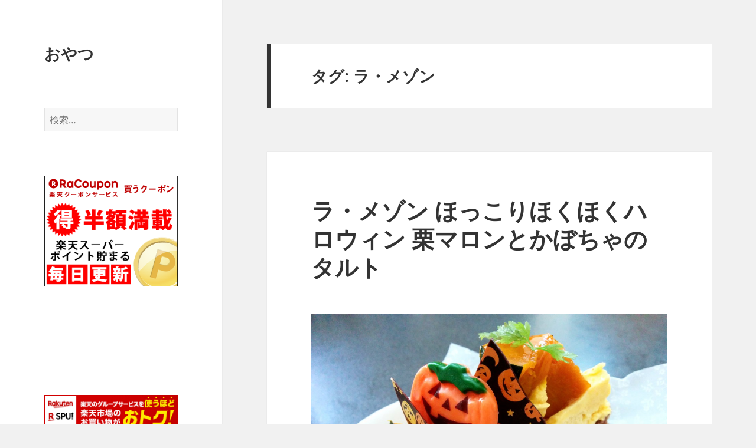

--- FILE ---
content_type: text/html; charset=UTF-8
request_url: https://teatime.improve-future.com/tag/%E3%83%A9%E3%83%BB%E3%83%A1%E3%82%BE%E3%83%B3/
body_size: 53175
content:
<!DOCTYPE html>
<html dir="ltr" lang="ja" prefix="og: https://ogp.me/ns#" class="no-js">
<head>
	<meta charset="UTF-8">
	<meta name="viewport" content="width=device-width, initial-scale=1.0">
	<link rel="profile" href="https://gmpg.org/xfn/11">
	<link rel="pingback" href="https://teatime.improve-future.com/xmlrpc.php">
	<script>
(function(html){html.className = html.className.replace(/\bno-js\b/,'js')})(document.documentElement);
//# sourceURL=twentyfifteen_javascript_detection
</script>
<title>ラ・メゾン | おやつ</title>

		<!-- All in One SEO 4.9.3 - aioseo.com -->
	<meta name="robots" content="max-image-preview:large" />
	<link rel="canonical" href="https://teatime.improve-future.com/tag/%e3%83%a9%e3%83%bb%e3%83%a1%e3%82%be%e3%83%b3/" />
	<meta name="generator" content="All in One SEO (AIOSEO) 4.9.3" />
		<script type="application/ld+json" class="aioseo-schema">
			{"@context":"https:\/\/schema.org","@graph":[{"@type":"BreadcrumbList","@id":"https:\/\/teatime.improve-future.com\/tag\/%E3%83%A9%E3%83%BB%E3%83%A1%E3%82%BE%E3%83%B3\/#breadcrumblist","itemListElement":[{"@type":"ListItem","@id":"https:\/\/teatime.improve-future.com#listItem","position":1,"name":"Home","item":"https:\/\/teatime.improve-future.com","nextItem":{"@type":"ListItem","@id":"https:\/\/teatime.improve-future.com\/tag\/%e3%83%a9%e3%83%bb%e3%83%a1%e3%82%be%e3%83%b3\/#listItem","name":"\u30e9\u30fb\u30e1\u30be\u30f3"}},{"@type":"ListItem","@id":"https:\/\/teatime.improve-future.com\/tag\/%e3%83%a9%e3%83%bb%e3%83%a1%e3%82%be%e3%83%b3\/#listItem","position":2,"name":"\u30e9\u30fb\u30e1\u30be\u30f3","previousItem":{"@type":"ListItem","@id":"https:\/\/teatime.improve-future.com#listItem","name":"Home"}}]},{"@type":"CollectionPage","@id":"https:\/\/teatime.improve-future.com\/tag\/%E3%83%A9%E3%83%BB%E3%83%A1%E3%82%BE%E3%83%B3\/#collectionpage","url":"https:\/\/teatime.improve-future.com\/tag\/%E3%83%A9%E3%83%BB%E3%83%A1%E3%82%BE%E3%83%B3\/","name":"\u30e9\u30fb\u30e1\u30be\u30f3 | \u304a\u3084\u3064","inLanguage":"ja","isPartOf":{"@id":"https:\/\/teatime.improve-future.com\/#website"},"breadcrumb":{"@id":"https:\/\/teatime.improve-future.com\/tag\/%E3%83%A9%E3%83%BB%E3%83%A1%E3%82%BE%E3%83%B3\/#breadcrumblist"}},{"@type":"Organization","@id":"https:\/\/teatime.improve-future.com\/#organization","name":"\u304a\u3084\u3064","url":"https:\/\/teatime.improve-future.com\/","sameAs":["https:\/\/x.com\/escamilloiii"]},{"@type":"WebSite","@id":"https:\/\/teatime.improve-future.com\/#website","url":"https:\/\/teatime.improve-future.com\/","name":"\u304a\u3084\u3064","inLanguage":"ja","publisher":{"@id":"https:\/\/teatime.improve-future.com\/#organization"}}]}
		</script>
		<!-- All in One SEO -->

<link rel="alternate" type="application/rss+xml" title="おやつ &raquo; フィード" href="https://teatime.improve-future.com/feed/" />
<link rel="alternate" type="application/rss+xml" title="おやつ &raquo; コメントフィード" href="https://teatime.improve-future.com/comments/feed/" />
<link rel="alternate" type="application/rss+xml" title="おやつ &raquo; ラ・メゾン タグのフィード" href="https://teatime.improve-future.com/tag/%e3%83%a9%e3%83%bb%e3%83%a1%e3%82%be%e3%83%b3/feed/" />
<style id='wp-img-auto-sizes-contain-inline-css'>
img:is([sizes=auto i],[sizes^="auto," i]){contain-intrinsic-size:3000px 1500px}
/*# sourceURL=wp-img-auto-sizes-contain-inline-css */
</style>
<style id='wp-emoji-styles-inline-css'>

	img.wp-smiley, img.emoji {
		display: inline !important;
		border: none !important;
		box-shadow: none !important;
		height: 1em !important;
		width: 1em !important;
		margin: 0 0.07em !important;
		vertical-align: -0.1em !important;
		background: none !important;
		padding: 0 !important;
	}
/*# sourceURL=wp-emoji-styles-inline-css */
</style>
<style id='wp-block-library-inline-css'>
:root{--wp-block-synced-color:#7a00df;--wp-block-synced-color--rgb:122,0,223;--wp-bound-block-color:var(--wp-block-synced-color);--wp-editor-canvas-background:#ddd;--wp-admin-theme-color:#007cba;--wp-admin-theme-color--rgb:0,124,186;--wp-admin-theme-color-darker-10:#006ba1;--wp-admin-theme-color-darker-10--rgb:0,107,160.5;--wp-admin-theme-color-darker-20:#005a87;--wp-admin-theme-color-darker-20--rgb:0,90,135;--wp-admin-border-width-focus:2px}@media (min-resolution:192dpi){:root{--wp-admin-border-width-focus:1.5px}}.wp-element-button{cursor:pointer}:root .has-very-light-gray-background-color{background-color:#eee}:root .has-very-dark-gray-background-color{background-color:#313131}:root .has-very-light-gray-color{color:#eee}:root .has-very-dark-gray-color{color:#313131}:root .has-vivid-green-cyan-to-vivid-cyan-blue-gradient-background{background:linear-gradient(135deg,#00d084,#0693e3)}:root .has-purple-crush-gradient-background{background:linear-gradient(135deg,#34e2e4,#4721fb 50%,#ab1dfe)}:root .has-hazy-dawn-gradient-background{background:linear-gradient(135deg,#faaca8,#dad0ec)}:root .has-subdued-olive-gradient-background{background:linear-gradient(135deg,#fafae1,#67a671)}:root .has-atomic-cream-gradient-background{background:linear-gradient(135deg,#fdd79a,#004a59)}:root .has-nightshade-gradient-background{background:linear-gradient(135deg,#330968,#31cdcf)}:root .has-midnight-gradient-background{background:linear-gradient(135deg,#020381,#2874fc)}:root{--wp--preset--font-size--normal:16px;--wp--preset--font-size--huge:42px}.has-regular-font-size{font-size:1em}.has-larger-font-size{font-size:2.625em}.has-normal-font-size{font-size:var(--wp--preset--font-size--normal)}.has-huge-font-size{font-size:var(--wp--preset--font-size--huge)}.has-text-align-center{text-align:center}.has-text-align-left{text-align:left}.has-text-align-right{text-align:right}.has-fit-text{white-space:nowrap!important}#end-resizable-editor-section{display:none}.aligncenter{clear:both}.items-justified-left{justify-content:flex-start}.items-justified-center{justify-content:center}.items-justified-right{justify-content:flex-end}.items-justified-space-between{justify-content:space-between}.screen-reader-text{border:0;clip-path:inset(50%);height:1px;margin:-1px;overflow:hidden;padding:0;position:absolute;width:1px;word-wrap:normal!important}.screen-reader-text:focus{background-color:#ddd;clip-path:none;color:#444;display:block;font-size:1em;height:auto;left:5px;line-height:normal;padding:15px 23px 14px;text-decoration:none;top:5px;width:auto;z-index:100000}html :where(.has-border-color){border-style:solid}html :where([style*=border-top-color]){border-top-style:solid}html :where([style*=border-right-color]){border-right-style:solid}html :where([style*=border-bottom-color]){border-bottom-style:solid}html :where([style*=border-left-color]){border-left-style:solid}html :where([style*=border-width]){border-style:solid}html :where([style*=border-top-width]){border-top-style:solid}html :where([style*=border-right-width]){border-right-style:solid}html :where([style*=border-bottom-width]){border-bottom-style:solid}html :where([style*=border-left-width]){border-left-style:solid}html :where(img[class*=wp-image-]){height:auto;max-width:100%}:where(figure){margin:0 0 1em}html :where(.is-position-sticky){--wp-admin--admin-bar--position-offset:var(--wp-admin--admin-bar--height,0px)}@media screen and (max-width:600px){html :where(.is-position-sticky){--wp-admin--admin-bar--position-offset:0px}}

/*# sourceURL=wp-block-library-inline-css */
</style><style id='global-styles-inline-css'>
:root{--wp--preset--aspect-ratio--square: 1;--wp--preset--aspect-ratio--4-3: 4/3;--wp--preset--aspect-ratio--3-4: 3/4;--wp--preset--aspect-ratio--3-2: 3/2;--wp--preset--aspect-ratio--2-3: 2/3;--wp--preset--aspect-ratio--16-9: 16/9;--wp--preset--aspect-ratio--9-16: 9/16;--wp--preset--color--black: #000000;--wp--preset--color--cyan-bluish-gray: #abb8c3;--wp--preset--color--white: #fff;--wp--preset--color--pale-pink: #f78da7;--wp--preset--color--vivid-red: #cf2e2e;--wp--preset--color--luminous-vivid-orange: #ff6900;--wp--preset--color--luminous-vivid-amber: #fcb900;--wp--preset--color--light-green-cyan: #7bdcb5;--wp--preset--color--vivid-green-cyan: #00d084;--wp--preset--color--pale-cyan-blue: #8ed1fc;--wp--preset--color--vivid-cyan-blue: #0693e3;--wp--preset--color--vivid-purple: #9b51e0;--wp--preset--color--dark-gray: #111;--wp--preset--color--light-gray: #f1f1f1;--wp--preset--color--yellow: #f4ca16;--wp--preset--color--dark-brown: #352712;--wp--preset--color--medium-pink: #e53b51;--wp--preset--color--light-pink: #ffe5d1;--wp--preset--color--dark-purple: #2e2256;--wp--preset--color--purple: #674970;--wp--preset--color--blue-gray: #22313f;--wp--preset--color--bright-blue: #55c3dc;--wp--preset--color--light-blue: #e9f2f9;--wp--preset--gradient--vivid-cyan-blue-to-vivid-purple: linear-gradient(135deg,rgb(6,147,227) 0%,rgb(155,81,224) 100%);--wp--preset--gradient--light-green-cyan-to-vivid-green-cyan: linear-gradient(135deg,rgb(122,220,180) 0%,rgb(0,208,130) 100%);--wp--preset--gradient--luminous-vivid-amber-to-luminous-vivid-orange: linear-gradient(135deg,rgb(252,185,0) 0%,rgb(255,105,0) 100%);--wp--preset--gradient--luminous-vivid-orange-to-vivid-red: linear-gradient(135deg,rgb(255,105,0) 0%,rgb(207,46,46) 100%);--wp--preset--gradient--very-light-gray-to-cyan-bluish-gray: linear-gradient(135deg,rgb(238,238,238) 0%,rgb(169,184,195) 100%);--wp--preset--gradient--cool-to-warm-spectrum: linear-gradient(135deg,rgb(74,234,220) 0%,rgb(151,120,209) 20%,rgb(207,42,186) 40%,rgb(238,44,130) 60%,rgb(251,105,98) 80%,rgb(254,248,76) 100%);--wp--preset--gradient--blush-light-purple: linear-gradient(135deg,rgb(255,206,236) 0%,rgb(152,150,240) 100%);--wp--preset--gradient--blush-bordeaux: linear-gradient(135deg,rgb(254,205,165) 0%,rgb(254,45,45) 50%,rgb(107,0,62) 100%);--wp--preset--gradient--luminous-dusk: linear-gradient(135deg,rgb(255,203,112) 0%,rgb(199,81,192) 50%,rgb(65,88,208) 100%);--wp--preset--gradient--pale-ocean: linear-gradient(135deg,rgb(255,245,203) 0%,rgb(182,227,212) 50%,rgb(51,167,181) 100%);--wp--preset--gradient--electric-grass: linear-gradient(135deg,rgb(202,248,128) 0%,rgb(113,206,126) 100%);--wp--preset--gradient--midnight: linear-gradient(135deg,rgb(2,3,129) 0%,rgb(40,116,252) 100%);--wp--preset--gradient--dark-gray-gradient-gradient: linear-gradient(90deg, rgba(17,17,17,1) 0%, rgba(42,42,42,1) 100%);--wp--preset--gradient--light-gray-gradient: linear-gradient(90deg, rgba(241,241,241,1) 0%, rgba(215,215,215,1) 100%);--wp--preset--gradient--white-gradient: linear-gradient(90deg, rgba(255,255,255,1) 0%, rgba(230,230,230,1) 100%);--wp--preset--gradient--yellow-gradient: linear-gradient(90deg, rgba(244,202,22,1) 0%, rgba(205,168,10,1) 100%);--wp--preset--gradient--dark-brown-gradient: linear-gradient(90deg, rgba(53,39,18,1) 0%, rgba(91,67,31,1) 100%);--wp--preset--gradient--medium-pink-gradient: linear-gradient(90deg, rgba(229,59,81,1) 0%, rgba(209,28,51,1) 100%);--wp--preset--gradient--light-pink-gradient: linear-gradient(90deg, rgba(255,229,209,1) 0%, rgba(255,200,158,1) 100%);--wp--preset--gradient--dark-purple-gradient: linear-gradient(90deg, rgba(46,34,86,1) 0%, rgba(66,48,123,1) 100%);--wp--preset--gradient--purple-gradient: linear-gradient(90deg, rgba(103,73,112,1) 0%, rgba(131,93,143,1) 100%);--wp--preset--gradient--blue-gray-gradient: linear-gradient(90deg, rgba(34,49,63,1) 0%, rgba(52,75,96,1) 100%);--wp--preset--gradient--bright-blue-gradient: linear-gradient(90deg, rgba(85,195,220,1) 0%, rgba(43,180,211,1) 100%);--wp--preset--gradient--light-blue-gradient: linear-gradient(90deg, rgba(233,242,249,1) 0%, rgba(193,218,238,1) 100%);--wp--preset--font-size--small: 13px;--wp--preset--font-size--medium: 20px;--wp--preset--font-size--large: 36px;--wp--preset--font-size--x-large: 42px;--wp--preset--spacing--20: 0.44rem;--wp--preset--spacing--30: 0.67rem;--wp--preset--spacing--40: 1rem;--wp--preset--spacing--50: 1.5rem;--wp--preset--spacing--60: 2.25rem;--wp--preset--spacing--70: 3.38rem;--wp--preset--spacing--80: 5.06rem;--wp--preset--shadow--natural: 6px 6px 9px rgba(0, 0, 0, 0.2);--wp--preset--shadow--deep: 12px 12px 50px rgba(0, 0, 0, 0.4);--wp--preset--shadow--sharp: 6px 6px 0px rgba(0, 0, 0, 0.2);--wp--preset--shadow--outlined: 6px 6px 0px -3px rgb(255, 255, 255), 6px 6px rgb(0, 0, 0);--wp--preset--shadow--crisp: 6px 6px 0px rgb(0, 0, 0);}:where(.is-layout-flex){gap: 0.5em;}:where(.is-layout-grid){gap: 0.5em;}body .is-layout-flex{display: flex;}.is-layout-flex{flex-wrap: wrap;align-items: center;}.is-layout-flex > :is(*, div){margin: 0;}body .is-layout-grid{display: grid;}.is-layout-grid > :is(*, div){margin: 0;}:where(.wp-block-columns.is-layout-flex){gap: 2em;}:where(.wp-block-columns.is-layout-grid){gap: 2em;}:where(.wp-block-post-template.is-layout-flex){gap: 1.25em;}:where(.wp-block-post-template.is-layout-grid){gap: 1.25em;}.has-black-color{color: var(--wp--preset--color--black) !important;}.has-cyan-bluish-gray-color{color: var(--wp--preset--color--cyan-bluish-gray) !important;}.has-white-color{color: var(--wp--preset--color--white) !important;}.has-pale-pink-color{color: var(--wp--preset--color--pale-pink) !important;}.has-vivid-red-color{color: var(--wp--preset--color--vivid-red) !important;}.has-luminous-vivid-orange-color{color: var(--wp--preset--color--luminous-vivid-orange) !important;}.has-luminous-vivid-amber-color{color: var(--wp--preset--color--luminous-vivid-amber) !important;}.has-light-green-cyan-color{color: var(--wp--preset--color--light-green-cyan) !important;}.has-vivid-green-cyan-color{color: var(--wp--preset--color--vivid-green-cyan) !important;}.has-pale-cyan-blue-color{color: var(--wp--preset--color--pale-cyan-blue) !important;}.has-vivid-cyan-blue-color{color: var(--wp--preset--color--vivid-cyan-blue) !important;}.has-vivid-purple-color{color: var(--wp--preset--color--vivid-purple) !important;}.has-black-background-color{background-color: var(--wp--preset--color--black) !important;}.has-cyan-bluish-gray-background-color{background-color: var(--wp--preset--color--cyan-bluish-gray) !important;}.has-white-background-color{background-color: var(--wp--preset--color--white) !important;}.has-pale-pink-background-color{background-color: var(--wp--preset--color--pale-pink) !important;}.has-vivid-red-background-color{background-color: var(--wp--preset--color--vivid-red) !important;}.has-luminous-vivid-orange-background-color{background-color: var(--wp--preset--color--luminous-vivid-orange) !important;}.has-luminous-vivid-amber-background-color{background-color: var(--wp--preset--color--luminous-vivid-amber) !important;}.has-light-green-cyan-background-color{background-color: var(--wp--preset--color--light-green-cyan) !important;}.has-vivid-green-cyan-background-color{background-color: var(--wp--preset--color--vivid-green-cyan) !important;}.has-pale-cyan-blue-background-color{background-color: var(--wp--preset--color--pale-cyan-blue) !important;}.has-vivid-cyan-blue-background-color{background-color: var(--wp--preset--color--vivid-cyan-blue) !important;}.has-vivid-purple-background-color{background-color: var(--wp--preset--color--vivid-purple) !important;}.has-black-border-color{border-color: var(--wp--preset--color--black) !important;}.has-cyan-bluish-gray-border-color{border-color: var(--wp--preset--color--cyan-bluish-gray) !important;}.has-white-border-color{border-color: var(--wp--preset--color--white) !important;}.has-pale-pink-border-color{border-color: var(--wp--preset--color--pale-pink) !important;}.has-vivid-red-border-color{border-color: var(--wp--preset--color--vivid-red) !important;}.has-luminous-vivid-orange-border-color{border-color: var(--wp--preset--color--luminous-vivid-orange) !important;}.has-luminous-vivid-amber-border-color{border-color: var(--wp--preset--color--luminous-vivid-amber) !important;}.has-light-green-cyan-border-color{border-color: var(--wp--preset--color--light-green-cyan) !important;}.has-vivid-green-cyan-border-color{border-color: var(--wp--preset--color--vivid-green-cyan) !important;}.has-pale-cyan-blue-border-color{border-color: var(--wp--preset--color--pale-cyan-blue) !important;}.has-vivid-cyan-blue-border-color{border-color: var(--wp--preset--color--vivid-cyan-blue) !important;}.has-vivid-purple-border-color{border-color: var(--wp--preset--color--vivid-purple) !important;}.has-vivid-cyan-blue-to-vivid-purple-gradient-background{background: var(--wp--preset--gradient--vivid-cyan-blue-to-vivid-purple) !important;}.has-light-green-cyan-to-vivid-green-cyan-gradient-background{background: var(--wp--preset--gradient--light-green-cyan-to-vivid-green-cyan) !important;}.has-luminous-vivid-amber-to-luminous-vivid-orange-gradient-background{background: var(--wp--preset--gradient--luminous-vivid-amber-to-luminous-vivid-orange) !important;}.has-luminous-vivid-orange-to-vivid-red-gradient-background{background: var(--wp--preset--gradient--luminous-vivid-orange-to-vivid-red) !important;}.has-very-light-gray-to-cyan-bluish-gray-gradient-background{background: var(--wp--preset--gradient--very-light-gray-to-cyan-bluish-gray) !important;}.has-cool-to-warm-spectrum-gradient-background{background: var(--wp--preset--gradient--cool-to-warm-spectrum) !important;}.has-blush-light-purple-gradient-background{background: var(--wp--preset--gradient--blush-light-purple) !important;}.has-blush-bordeaux-gradient-background{background: var(--wp--preset--gradient--blush-bordeaux) !important;}.has-luminous-dusk-gradient-background{background: var(--wp--preset--gradient--luminous-dusk) !important;}.has-pale-ocean-gradient-background{background: var(--wp--preset--gradient--pale-ocean) !important;}.has-electric-grass-gradient-background{background: var(--wp--preset--gradient--electric-grass) !important;}.has-midnight-gradient-background{background: var(--wp--preset--gradient--midnight) !important;}.has-small-font-size{font-size: var(--wp--preset--font-size--small) !important;}.has-medium-font-size{font-size: var(--wp--preset--font-size--medium) !important;}.has-large-font-size{font-size: var(--wp--preset--font-size--large) !important;}.has-x-large-font-size{font-size: var(--wp--preset--font-size--x-large) !important;}
/*# sourceURL=global-styles-inline-css */
</style>

<style id='classic-theme-styles-inline-css'>
/*! This file is auto-generated */
.wp-block-button__link{color:#fff;background-color:#32373c;border-radius:9999px;box-shadow:none;text-decoration:none;padding:calc(.667em + 2px) calc(1.333em + 2px);font-size:1.125em}.wp-block-file__button{background:#32373c;color:#fff;text-decoration:none}
/*# sourceURL=/wp-includes/css/classic-themes.min.css */
</style>
<link rel='stylesheet' id='wpm-main-css' href='//teatime.improve-future.com/wp-content/plugins/wp-multilang/assets/styles/main.min.css?ver=2.4.24' media='all' />
<link rel='stylesheet' id='twentyfifteen-fonts-css' href='https://teatime.improve-future.com/wp-content/themes/twentyfifteen/assets/fonts/noto-sans-plus-noto-serif-plus-inconsolata.css?ver=20230328' media='all' />
<link rel='stylesheet' id='genericons-css' href='https://teatime.improve-future.com/wp-content/themes/twentyfifteen/genericons/genericons.css?ver=20251101' media='all' />
<link rel='stylesheet' id='twentyfifteen-style-css' href='https://teatime.improve-future.com/wp-content/themes/twentyfifteen/style.css?ver=20251202' media='all' />
<link rel='stylesheet' id='twentyfifteen-block-style-css' href='https://teatime.improve-future.com/wp-content/themes/twentyfifteen/css/blocks.css?ver=20240715' media='all' />
<script src="https://teatime.improve-future.com/wp-includes/js/jquery/jquery.min.js?ver=3.7.1" id="jquery-core-js"></script>
<script src="https://teatime.improve-future.com/wp-includes/js/jquery/jquery-migrate.min.js?ver=3.4.1" id="jquery-migrate-js"></script>
<script id="jquery-js-after">
jQuery(document).ready(function() {
	jQuery(".13eeb87db6ee9ba8a22036ed98fbfc58").click(function() {
		jQuery.post(
			"https://teatime.improve-future.com/wp-admin/admin-ajax.php", {
				"action": "quick_adsense_onpost_ad_click",
				"quick_adsense_onpost_ad_index": jQuery(this).attr("data-index"),
				"quick_adsense_nonce": "77174ee626",
			}, function(response) { }
		);
	});
});

//# sourceURL=jquery-js-after
</script>
<script id="twentyfifteen-script-js-extra">
var screenReaderText = {"expand":"\u003Cspan class=\"screen-reader-text\"\u003E\u30b5\u30d6\u30e1\u30cb\u30e5\u30fc\u3092\u5c55\u958b\u003C/span\u003E","collapse":"\u003Cspan class=\"screen-reader-text\"\u003E\u30b5\u30d6\u30e1\u30cb\u30e5\u30fc\u3092\u9589\u3058\u308b\u003C/span\u003E"};
//# sourceURL=twentyfifteen-script-js-extra
</script>
<script src="https://teatime.improve-future.com/wp-content/themes/twentyfifteen/js/functions.js?ver=20250729" id="twentyfifteen-script-js" defer data-wp-strategy="defer"></script>
<link rel="https://api.w.org/" href="https://teatime.improve-future.com/wp-json/" /><link rel="alternate" title="JSON" type="application/json" href="https://teatime.improve-future.com/wp-json/wp/v2/tags/169" /><link rel="EditURI" type="application/rsd+xml" title="RSD" href="https://teatime.improve-future.com/xmlrpc.php?rsd" />

<link rel="alternate" hreflang="en-us" href="https://teatime.improve-future.com/en/tag/%E3%83%A9%E3%83%BB%E3%83%A1%E3%82%BE%E3%83%B3/"/>
<link rel="alternate" hreflang="x-default" href="https://teatime.improve-future.com/tag/%E3%83%A9%E3%83%BB%E3%83%A1%E3%82%BE%E3%83%B3/"/>
<link rel="alternate" hreflang="ja" href="https://teatime.improve-future.com/tag/%E3%83%A9%E3%83%BB%E3%83%A1%E3%82%BE%E3%83%B3/"/>
<script src="http://adm.shinobi.jp/s/c0c5df6a5fdc2512f911664f77f0ef71"></script><style id="sccss"></style></head>

<body class="archive tag tag-169 wp-embed-responsive wp-theme-twentyfifteen language-ja">
<div id="page" class="hfeed site">
	<a class="skip-link screen-reader-text" href="#content">
		コンテンツへスキップ	</a>

	<div id="sidebar" class="sidebar">
		<header id="masthead" class="site-header">
			<div class="site-branding">
									<p class="site-title"><a href="https://teatime.improve-future.com/" rel="home" >おやつ</a></p>
					
				<button class="secondary-toggle">﻿メニューとウィジェット</button>
			</div><!-- .site-branding -->
		</header><!-- .site-header -->

			<div id="secondary" class="secondary">

		
		
					<div id="widget-area" class="widget-area" role="complementary">
				<aside id="search-2" class="widget widget_search"><form role="search" method="get" class="search-form" action="https://teatime.improve-future.com/">
				<label>
					<span class="screen-reader-text">検索:</span>
					<input type="search" class="search-field" placeholder="検索&hellip;" value="" name="s" />
				</label>
				<input type="submit" class="search-submit screen-reader-text" value="検索" />
			</form></aside><aside id="text-2" class="widget widget_text">			<div class="textwidget"><aside><div style="text-align:center;"><div><a href="http://hb.afl.rakuten.co.jp/hsc/13b33837.adbf40a2.13b33835.d4ec8192/?pc=&cmd=shop&me_id=2100024&category_id=1&item_id=&link_type=pict&image_type=original" target="_blank"><img style="margin-bottom:7px;" src="http://hbb.afl.rakuten.co.jp/hsb/13b33837.adbf40a2.13b33835.d4ec8192/?category_id=1&cmd=shop&image_type=original&item_id=&link_type=pict&me_id=2100024" border="0" alt="クーポン"></a></div><div><iframe frameborder="0" allowtransparency="true" marginheight="0" scrolling="no" src="http://ad.jp.ap.valuecommerce.com/servlet/htmlbanner?sid=3188956&pid=883273580" marginwidth="0"><script language="javascript" src="http://ad.jp.ap.valuecommerce.com/servlet/jsbanner?sid=3188956&pid=883273580"></script><noscript><a href="http://ck.jp.ap.valuecommerce.com/servlet/referral?sid=3188956&pid=883273580" target="_blank" ><img src="http://ad.jp.ap.valuecommerce.com/servlet/gifbanner?sid=3188956&pid=883273580" height="60" width="234" border="0"></a></noscript></iframe></div><div><a href="http://hb.afl.rakuten.co.jp/hsc/0a1e4c14.b72645fa.055e356d.810568ba/?pc=&cmd=shop&me_id=1&category_id=44&item_id=&link_type=pict&image_type=original" target="_blank"><img src="http://hbb.afl.rakuten.co.jp/hsb/0a1e4c14.b72645fa.055e356d.810568ba/?category_id=44&cmd=shop&image_type=original&item_id=&link_type=pict&me_id=1" border="0"></a></div></div></aside></div>
		</aside><aside id="text-4" class="widget widget_text">			<div class="textwidget"><aside><div style="text-align:center;"><script type="text/javascript">rakuten_design="text";rakuten_affiliateId="05d97e92.20c6b886.07097bf2.3251e7c2";rakuten_items="ctsmatch";rakuten_genreId=0;rakuten_size="250x250";rakuten_target="_blank";rakuten_theme="gray";rakuten_border="off";rakuten_auto_mode="on";rakuten_genre_title="off";rakuten_recommend="on";</script><script type="text/javascript" src="http://xml.affiliate.rakuten.co.jp/widget/js/rakuten_widget.js"></script></div></aside></div>
		</aside><aside id="text-3" class="widget widget_text">			<div class="textwidget"><aside><div style="text-align:center;"><script type="text/javascript">rakuten_design="slide";rakuten_affiliateId="05d97e92.20c6b886.07097bf2.3251e7c2";rakuten_items="ctsmatch";rakuten_genreId=0;rakuten_size="300x250";rakuten_target="_blank";rakuten_theme="gray";rakuten_border="off";rakuten_auto_mode="on";rakuten_genre_title="off";rakuten_recommend="on";</script><script type="text/javascript" src="http://xml.affiliate.rakuten.co.jp/widget/js/rakuten_widget.js"></script></div></aside></div>
		</aside><aside id="categories-2" class="widget widget_categories"><h2 class="widget-title">カテゴリー</h2><nav aria-label="カテゴリー">
			<ul>
					<li class="cat-item cat-item-16"><a href="https://teatime.improve-future.com/category/%e3%82%a6%e3%82%a8%e3%83%8f%e3%83%bc%e3%82%b9/">ウエハース</a>
</li>
	<li class="cat-item cat-item-37"><a href="https://teatime.improve-future.com/category/%e3%82%ab%e3%82%b9%e3%82%bf%e3%83%bc%e3%83%89/">カスタード</a>
</li>
	<li class="cat-item cat-item-13"><a href="https://teatime.improve-future.com/category/%e3%82%ad%e3%83%a3%e3%83%a9%e3%83%a1%e3%83%ab/">キャラメル</a>
</li>
	<li class="cat-item cat-item-42"><a href="https://teatime.improve-future.com/category/%e3%82%b0%e3%83%9f/">グミ</a>
</li>
	<li class="cat-item cat-item-3"><a href="https://teatime.improve-future.com/category/%e3%82%b1%e3%83%bc%e3%82%ad/">ケーキ</a>
</li>
	<li class="cat-item cat-item-31"><a href="https://teatime.improve-future.com/category/%e3%82%b4%e3%83%bc%e3%83%95%e3%83%ac%e3%83%83%e3%83%88/">ゴーフレット</a>
</li>
	<li class="cat-item cat-item-20"><a href="https://teatime.improve-future.com/category/%e3%81%95%e3%81%8f%e3%81%95%e3%81%8f/">さくさく</a>
</li>
	<li class="cat-item cat-item-36"><a href="https://teatime.improve-future.com/category/%e3%82%b7%e3%83%a5%e3%83%bc%e3%82%af%e3%83%aa%e3%83%bc%e3%83%a0/">シュークリーム</a>
</li>
	<li class="cat-item cat-item-7"><a href="https://teatime.improve-future.com/category/chocolate/">ショコラ・チョコレート</a>
</li>
	<li class="cat-item cat-item-41"><a href="https://teatime.improve-future.com/category/%e3%82%bc%e3%83%aa%e3%83%bc/">ゼリー</a>
</li>
	<li class="cat-item cat-item-131"><a href="https://teatime.improve-future.com/category/%e3%81%9b%e3%82%93%e3%81%b9%e3%81%84/">せんべい</a>
</li>
	<li class="cat-item cat-item-167"><a href="https://teatime.improve-future.com/category/%e3%82%bf%e3%83%ab%e3%83%88/">タルト</a>
</li>
	<li class="cat-item cat-item-9"><a href="https://teatime.improve-future.com/category/%e3%83%81%e3%83%bc%e3%82%ba/">チーズ</a>
</li>
	<li class="cat-item cat-item-46"><a href="https://teatime.improve-future.com/category/%e3%83%90%e3%83%bc%e3%83%a0%e3%82%af%e3%83%bc%e3%83%98%e3%83%b3/">バームクーヘン</a>
</li>
	<li class="cat-item cat-item-27"><a href="https://teatime.improve-future.com/category/%e3%83%91%e3%82%a4/">パイ</a>
</li>
	<li class="cat-item cat-item-26"><a href="https://teatime.improve-future.com/category/%e3%83%91%e3%83%aa%e3%83%91%e3%83%aa/">パリパリ</a>
</li>
	<li class="cat-item cat-item-21"><a href="https://teatime.improve-future.com/category/%e3%83%96%e3%83%aa%e3%83%a5%e3%83%ac/">ブリュレ</a>
</li>
	<li class="cat-item cat-item-57"><a href="https://teatime.improve-future.com/category/%e3%83%95%e3%83%ab%e3%83%bc%e3%83%84/">フルーツ</a>
</li>
	<li class="cat-item cat-item-77"><a href="https://teatime.improve-future.com/category/%e3%81%b5%e3%82%93%e3%82%8f%e3%82%8a/">ふんわり</a>
</li>
	<li class="cat-item cat-item-8"><a href="https://teatime.improve-future.com/category/%e3%83%a0%e3%83%bc%e3%82%b9/">ムース</a>
</li>
	<li class="cat-item cat-item-71"><a href="https://teatime.improve-future.com/category/%e3%82%82%e3%81%a1/">もち</a>
</li>
	<li class="cat-item cat-item-1"><a href="https://teatime.improve-future.com/category/%e6%9c%aa%e5%88%86%e9%a1%9e/">未分類</a>
</li>
	<li class="cat-item cat-item-43"><a href="https://teatime.improve-future.com/category/%e7%94%9f%e3%82%af%e3%83%aa%e3%83%bc%e3%83%a0/">生クリーム</a>
</li>
	<li class="cat-item cat-item-2"><a href="https://teatime.improve-future.com/category/%e8%b2%b7%e3%81%86/">買う</a>
</li>
			</ul>

			</nav></aside><aside id="tag_cloud-2" class="widget widget_tag_cloud"><h2 class="widget-title">タグ</h2><nav aria-label="タグ"><div class="tagcloud"><ul class='wp-tag-cloud' role='list'>
	<li><a href="https://teatime.improve-future.com/tag/i-gateau/" class="tag-cloud-link tag-link-117 tag-link-position-1" style="font-size: 8pt;" aria-label="i-gateau (1個の項目)">i-gateau</a></li>
	<li><a href="https://teatime.improve-future.com/tag/i%e3%83%bb%e3%82%ac%e3%83%88%e3%83%bc/" class="tag-cloud-link tag-link-116 tag-link-position-2" style="font-size: 8pt;" aria-label="i・ガトー (1個の項目)">i・ガトー</a></li>
	<li><a href="https://teatime.improve-future.com/tag/tsumugi/" class="tag-cloud-link tag-link-122 tag-link-position-3" style="font-size: 8pt;" aria-label="TSUMUGI (1個の項目)">TSUMUGI</a></li>
	<li><a href="https://teatime.improve-future.com/tag/%e3%81%82%e3%81%84%e3%83%bb%e3%81%8c%e3%81%a8%e3%83%bc/" class="tag-cloud-link tag-link-115 tag-link-position-4" style="font-size: 8pt;" aria-label="あい・がとー (1個の項目)">あい・がとー</a></li>
	<li><a href="https://teatime.improve-future.com/tag/strawberry/" class="tag-cloud-link tag-link-58 tag-link-position-5" style="font-size: 14.3pt;" aria-label="いちご (2個の項目)">いちご</a></li>
	<li><a href="https://teatime.improve-future.com/tag/souvenir/" class="tag-cloud-link tag-link-107 tag-link-position-6" style="font-size: 14.3pt;" aria-label="おみやげ (2個の項目)">おみやげ</a></li>
	<li><a href="https://teatime.improve-future.com/tag/konnyaku/" class="tag-cloud-link tag-link-74 tag-link-position-7" style="font-size: 14.3pt;" aria-label="こんにゃく (2個の項目)">こんにゃく</a></li>
	<li><a href="https://teatime.improve-future.com/tag/%e3%81%97%e3%81%a8%e3%81%8e/" class="tag-cloud-link tag-link-126 tag-link-position-8" style="font-size: 8pt;" aria-label="しとぎ (1個の項目)">しとぎ</a></li>
	<li><a href="https://teatime.improve-future.com/tag/%e3%81%97%e3%81%a8%e3%81%8e%e8%b1%86%e3%81%8c%e3%81%8d/" class="tag-cloud-link tag-link-127 tag-link-position-9" style="font-size: 8pt;" aria-label="しとぎ豆がき (1個の項目)">しとぎ豆がき</a></li>
	<li><a href="https://teatime.improve-future.com/tag/%e3%81%a4%e3%82%80%e3%81%8e/" class="tag-cloud-link tag-link-123 tag-link-position-10" style="font-size: 8pt;" aria-label="つむぎ (1個の項目)">つむぎ</a></li>
	<li><a href="https://teatime.improve-future.com/tag/%e3%82%8f%e3%81%95%e3%81%b3%e6%98%86%e5%b8%83/" class="tag-cloud-link tag-link-135 tag-link-position-11" style="font-size: 8pt;" aria-label="わさび昆布 (1個の項目)">わさび昆布</a></li>
	<li><a href="https://teatime.improve-future.com/tag/%e3%82%b5%e3%83%96%e3%83%ac/" class="tag-cloud-link tag-link-111 tag-link-position-12" style="font-size: 8pt;" aria-label="サブレ (1個の項目)">サブレ</a></li>
	<li><a href="https://teatime.improve-future.com/tag/%e3%82%b9%e3%83%88%e3%83%ad%e3%83%99%e3%83%aa%e3%83%bc/" class="tag-cloud-link tag-link-66 tag-link-position-13" style="font-size: 18.5pt;" aria-label="ストロベリー (3個の項目)">ストロベリー</a></li>
	<li><a href="https://teatime.improve-future.com/tag/%e3%83%81%e3%83%a7%e3%82%b3%e3%83%ac%e3%83%bc%e3%83%88/" class="tag-cloud-link tag-link-120 tag-link-position-14" style="font-size: 8pt;" aria-label="チョコレート (1個の項目)">チョコレート</a></li>
	<li><a href="https://teatime.improve-future.com/tag/%e3%83%95%e3%82%a3%e3%83%8a%e3%83%b3%e3%82%b7%e3%82%a7/" class="tag-cloud-link tag-link-136 tag-link-position-15" style="font-size: 8pt;" aria-label="フィナンシェ (1個の項目)">フィナンシェ</a></li>
	<li><a href="https://teatime.improve-future.com/tag/healthy/" class="tag-cloud-link tag-link-76 tag-link-position-16" style="font-size: 14.3pt;" aria-label="ヘルシー (2個の項目)">ヘルシー</a></li>
	<li><a href="https://teatime.improve-future.com/tag/%e3%83%9b%e3%83%af%e3%82%a4%e3%83%88%e3%83%81%e3%83%a7%e3%82%b3/" class="tag-cloud-link tag-link-124 tag-link-position-17" style="font-size: 8pt;" aria-label="ホワイトチョコ (1個の項目)">ホワイトチョコ</a></li>
	<li><a href="https://teatime.improve-future.com/tag/macaron/" class="tag-cloud-link tag-link-141 tag-link-position-18" style="font-size: 8pt;" aria-label="マカロン (1個の項目)">マカロン</a></li>
	<li><a href="https://teatime.improve-future.com/tag/%e3%83%a2%e3%83%b3%e3%83%86%e3%83%bc%e3%83%ab/" class="tag-cloud-link tag-link-91 tag-link-position-19" style="font-size: 14.3pt;" aria-label="モンテール (2個の項目)">モンテール</a></li>
	<li><a href="https://teatime.improve-future.com/tag/roll-cake/" class="tag-cloud-link tag-link-44 tag-link-position-20" style="font-size: 22pt;" aria-label="ロールケーキ (4個の項目)">ロールケーキ</a></li>
	<li><a href="https://teatime.improve-future.com/tag/%e4%ba%ac%e9%83%bd/" class="tag-cloud-link tag-link-78 tag-link-position-21" style="font-size: 14.3pt;" aria-label="京都 (2個の項目)">京都</a></li>
	<li><a href="https://teatime.improve-future.com/tag/%e5%8c%97%e5%8d%83%e4%bd%8f/" class="tag-cloud-link tag-link-60 tag-link-position-22" style="font-size: 14.3pt;" aria-label="北千住 (2個の項目)">北千住</a></li>
	<li><a href="https://teatime.improve-future.com/tag/hokkaido/" class="tag-cloud-link tag-link-82 tag-link-position-23" style="font-size: 14.3pt;" aria-label="北海道 (2個の項目)">北海道</a></li>
	<li><a href="https://teatime.improve-future.com/tag/nagoya/" class="tag-cloud-link tag-link-143 tag-link-position-24" style="font-size: 14.3pt;" aria-label="名古屋 (2個の項目)">名古屋</a></li>
	<li><a href="https://teatime.improve-future.com/tag/meijo-subway-line/" class="tag-cloud-link tag-link-142 tag-link-position-25" style="font-size: 8pt;" aria-label="名城線 (1個の項目)">名城線</a></li>
	<li><a href="https://teatime.improve-future.com/tag/%e5%9c%9f%e4%bd%90/" class="tag-cloud-link tag-link-132 tag-link-position-26" style="font-size: 8pt;" aria-label="土佐 (1個の項目)">土佐</a></li>
	<li><a href="https://teatime.improve-future.com/tag/%e5%a1%a9%e5%91%b3/" class="tag-cloud-link tag-link-128 tag-link-position-27" style="font-size: 8pt;" aria-label="塩味 (1個の項目)">塩味</a></li>
	<li><a href="https://teatime.improve-future.com/tag/%e5%b1%b1%e5%b4%8e%e8%a3%bd%e3%83%91%e3%83%b3%e6%a0%aa%e5%bc%8f%e4%bc%9a%e7%a4%be/" class="tag-cloud-link tag-link-40 tag-link-position-28" style="font-size: 22pt;" aria-label="山崎製パン株式会社 (4個の項目)">山崎製パン株式会社</a></li>
	<li><a href="https://teatime.improve-future.com/tag/gifu-prefecture/" class="tag-cloud-link tag-link-89 tag-link-position-29" style="font-size: 14.3pt;" aria-label="岐阜県 (2個の項目)">岐阜県</a></li>
	<li><a href="https://teatime.improve-future.com/tag/%e6%87%90%e7%9f%b3%e6%96%99%e7%90%86/" class="tag-cloud-link tag-link-139 tag-link-position-30" style="font-size: 8pt;" aria-label="懐石料理 (1個の項目)">懐石料理</a></li>
	<li><a href="https://teatime.improve-future.com/tag/%e6%9d%b1%e4%ba%ac/" class="tag-cloud-link tag-link-138 tag-link-position-31" style="font-size: 8pt;" aria-label="東京 (1個の項目)">東京</a></li>
	<li><a href="https://teatime.improve-future.com/tag/%e6%af%8d%e3%81%ae%e6%97%a5/" class="tag-cloud-link tag-link-119 tag-link-position-32" style="font-size: 8pt;" aria-label="母の日 (1個の項目)">母の日</a></li>
	<li><a href="https://teatime.improve-future.com/tag/%e6%b5%85%e8%8d%89/" class="tag-cloud-link tag-link-137 tag-link-position-33" style="font-size: 8pt;" aria-label="浅草 (1個の項目)">浅草</a></li>
	<li><a href="https://teatime.improve-future.com/tag/%e7%99%bd%e3%81%84%e3%83%90%e3%82%a6%e3%83%a0/" class="tag-cloud-link tag-link-121 tag-link-position-34" style="font-size: 8pt;" aria-label="白いバウム (1個の項目)">白いバウム</a></li>
	<li><a href="https://teatime.improve-future.com/tag/%e7%99%bd%e3%81%84%e6%81%8b%e4%ba%ba/" class="tag-cloud-link tag-link-113 tag-link-position-35" style="font-size: 14.3pt;" aria-label="白い恋人 (2個の項目)">白い恋人</a></li>
	<li><a href="https://teatime.improve-future.com/tag/%e7%99%bd%e3%81%84%e6%81%8b%e4%ba%ba%e3%83%91%e3%83%bc%e3%82%af/" class="tag-cloud-link tag-link-114 tag-link-position-36" style="font-size: 8pt;" aria-label="白い恋人パーク (1個の項目)">白い恋人パーク</a></li>
	<li><a href="https://teatime.improve-future.com/tag/%e7%9f%b3%e5%b1%8b%e8%a3%bd%e8%8f%93%e6%a0%aa%e5%bc%8f%e4%bc%9a%e7%a4%be/" class="tag-cloud-link tag-link-112 tag-link-position-37" style="font-size: 14.3pt;" aria-label="石屋製菓株式会社 (2個の項目)">石屋製菓株式会社</a></li>
	<li><a href="https://teatime.improve-future.com/tag/%e7%a5%9e%e8%a9%b1/" class="tag-cloud-link tag-link-104 tag-link-position-38" style="font-size: 8pt;" aria-label="神話 (1個の項目)">神話</a></li>
	<li><a href="https://teatime.improve-future.com/tag/%e7%a7%8b%e7%94%b0/" class="tag-cloud-link tag-link-125 tag-link-position-39" style="font-size: 8pt;" aria-label="秋田 (1個の項目)">秋田</a></li>
	<li><a href="https://teatime.improve-future.com/tag/%e7%b2%a2/" class="tag-cloud-link tag-link-130 tag-link-position-40" style="font-size: 8pt;" aria-label="粢 (1個の項目)">粢</a></li>
	<li><a href="https://teatime.improve-future.com/tag/%e8%80%81%e8%88%97/" class="tag-cloud-link tag-link-140 tag-link-position-41" style="font-size: 8pt;" aria-label="老舗 (1個の項目)">老舗</a></li>
	<li><a href="https://teatime.improve-future.com/tag/%e8%8b%ba/" class="tag-cloud-link tag-link-67 tag-link-position-42" style="font-size: 14.3pt;" aria-label="苺 (2個の項目)">苺</a></li>
	<li><a href="https://teatime.improve-future.com/tag/%e9%a4%85/" class="tag-cloud-link tag-link-129 tag-link-position-43" style="font-size: 8pt;" aria-label="餅 (1個の項目)">餅</a></li>
	<li><a href="https://teatime.improve-future.com/tag/%e9%ab%98%e7%9f%a5/" class="tag-cloud-link tag-link-134 tag-link-position-44" style="font-size: 8pt;" aria-label="高知 (1個の項目)">高知</a></li>
	<li><a href="https://teatime.improve-future.com/tag/%e9%b0%b9/" class="tag-cloud-link tag-link-133 tag-link-position-45" style="font-size: 8pt;" aria-label="鰹 (1個の項目)">鰹</a></li>
</ul>
</div>
</nav></aside>
		<aside id="recent-posts-2" class="widget widget_recent_entries">
		<h2 class="widget-title">最近の投稿</h2><nav aria-label="最近の投稿">
		<ul>
											<li>
					<a href="https://teatime.improve-future.com/baton-dor/">行列のできる高級黄金スティック Bat&ocirc;n d&#8217;or</a>
									</li>
											<li>
					<a href="https://teatime.improve-future.com/tart-with-nagano-purple-and-shine-muscat/">ラ・メゾン ナガノパープルとシャインマスカットのタルト</a>
									</li>
											<li>
					<a href="https://teatime.improve-future.com/happy-halloween-tart/">ラ・メゾン ほっこりほくほくハロウィン 栗マロンとかぼちゃのタルト</a>
									</li>
											<li>
					<a href="https://teatime.improve-future.com/%e4%b8%96%e7%95%8c%e3%81%8c%e8%aa%8d%e3%82%81%e3%81%9f%e3%83%95%e3%83%a9%e3%83%b3%e3%82%b9%e8%8f%93%e5%ad%90-%e3%83%96%e3%83%bc%e3%83%ab%e3%83%9f%e3%83%83%e3%82%b7%e3%83%a5/">世界が認めたフランス菓子 ブールミッシュ</a>
									</li>
											<li>
					<a href="https://teatime.improve-future.com/suehiroya-honten-japanese-sweet-with-mascat/">末廣屋本店 和菓子でマスカット</a>
									</li>
					</ul>

		</nav></aside><aside id="archives-2" class="widget widget_archive"><h2 class="widget-title">アーカイブ</h2><nav aria-label="アーカイブ">
			<ul>
					<li><a href='https://teatime.improve-future.com/2015/12/'>2015年12月</a></li>
	<li><a href='https://teatime.improve-future.com/2015/09/'>2015年9月</a></li>
	<li><a href='https://teatime.improve-future.com/2015/08/'>2015年8月</a></li>
	<li><a href='https://teatime.improve-future.com/2015/05/'>2015年5月</a></li>
	<li><a href='https://teatime.improve-future.com/2015/04/'>2015年4月</a></li>
	<li><a href='https://teatime.improve-future.com/2015/03/'>2015年3月</a></li>
	<li><a href='https://teatime.improve-future.com/2015/02/'>2015年2月</a></li>
	<li><a href='https://teatime.improve-future.com/2015/01/'>2015年1月</a></li>
			</ul>

			</nav></aside><aside id="text-5" class="widget widget_text">			<div class="textwidget"><p>当サイトの内容、テキスト、画像等の転載・使用を禁止します。 / Copying and replication of the contents of this site, text and images are strictly prohibited.</p></div>
		</aside>			</div><!-- .widget-area -->
		
	</div><!-- .secondary -->

	</div><!-- .sidebar -->

	<div id="content" class="site-content">

	<section id="primary" class="content-area">
		<main id="main" class="site-main">

		
			<header class="page-header">
				<h1 class="page-title">タグ: <span>ラ・メゾン</span></h1>			</header><!-- .page-header -->

			
<article id="post-151" class="post-151 post type-post status-publish format-standard hentry category-167 tag-168 tag-169 tag-60">
	
	<header class="entry-header">
		<h2 class="entry-title"><a href="https://teatime.improve-future.com/happy-halloween-tart/" rel="bookmark">ラ・メゾン ほっこりほくほくハロウィン 栗マロンとかぼちゃのタルト</a></h2>	</header><!-- .entry-header -->

	<div class="entry-content">
		<p><img fetchpriority="high" decoding="async" src="http://teatime.improve-future.com/wp-content/uploads/2015/09/hallowin-cake-1024x768.jpg" alt="ハロウィンタルト" width="660" height="495" class="aligncenter size-large wp-image-150" srcset="https://teatime.improve-future.com/wp-content/uploads/2015/09/hallowin-cake-1024x768.jpg 1024w, https://teatime.improve-future.com/wp-content/uploads/2015/09/hallowin-cake-300x225.jpg 300w" sizes="(max-width: 660px) 100vw, 660px" /></p>
<p>ハロウィンタルトをいただきました！ 秋の味覚をゴロゴロと、 &#8220;栗マロンかぼちゃ&#8221; をたっぷり楽しめる ほっこりほくほくタルト。 東京 北千住 の ラ・メゾン で買ってきました。</p>
<aside>
<div><a href="http://hb.afl.rakuten.co.jp/hsc/0e457de5.828ddad3.0a54c5d1.58ab7985/?pc=&#038;cmd=shop&#038;me_id=2100001&#038;category_id=15&#038;item_id=&#038;link_type=pict&#038;image_type=default" target="_blank"><img decoding="async" src="http://hbb.afl.rakuten.co.jp/hsb/0e457de5.828ddad3.0a54c5d1.58ab7985/153145/?category_id=15&#038;cmd=shop&#038;image_type=default&#038;item_id=&#038;link_type=pict&#038;me_id=2100001" alt="東京旅行" class="hover" style="margin:auto;" /></a></div>
</aside>
<p>かぼちゃのホワイトチョコクリーム、キャラメルクッキークリームが濃厚に混ざっていておいしいです。 また かぼちゃのもっさりした感じはありません。</p>
<p>本来の宗教的な意味合いはなにもありませんが、 今しか食べられない限定商品です。</p><!--CusAds-->
<aside>
<div style="text-align:center;">
<div><a href="http://hb.afl.rakuten.co.jp/hgc/145a28d5.c9e33677.145a28d6.8f627b38/?pc=http%3a%2f%2fitem.rakuten.co.jp%2fkobe%2fird-marronroll-18%2f%3fscid%3daf_link_img&#038;m=http%3a%2f%2fm.rakuten.co.jp%2fkobe%2fi%2f10000784%2f" target="_blank"><img decoding="async" class="hover" style="margin:auto;" src="http://hbb.afl.rakuten.co.jp/hgb/?pc=http%3a%2f%2fthumbnail.image.rakuten.co.jp%2f%400_mall%2fkobe%2fcabinet%2fird%2fi-maron-syouhin-3202.jpg%3f_ex%3d300x300&#038;m=http%3a%2f%2fthumbnail.image.rakuten.co.jp%2f%400_mall%2fkobe%2fcabinet%2fird%2fi-maron-syouhin-3202.jpg%3f_ex%3d80x80" alt="モンブラン" /></a></div>
<p><a href="http://hb.afl.rakuten.co.jp/hgc/145a28d5.c9e33677.145a28d6.8f627b38/?pc=http%3a%2f%2fitem.rakuten.co.jp%2fkobe%2fird-marronroll-18%2f%3fscid%3daf_link_txt&#038;m=http%3a%2f%2fm.rakuten.co.jp%2fkobe%2fi%2f10000784%2f" target="_blank">国産の栗をたっぷり使ったモンブラン</a></p>
</div>
</aside>
<section>
<h2>ハロウィン</h2>
<p>もともとは、秋の収穫を祝い、悪霊などを追い出す宗教的な意味合いのある行事です。 しかし現代では祝祭本来の宗教的な意味合いはほとんどなくなっています。</p>
</section>
<aside>
<div style="text-align:center;">
<div><a href="http://hb.afl.rakuten.co.jp/hgc/11b93e48.740a7a08.11b93e49.bbc7657d/?pc=http%3a%2f%2fitem.rakuten.co.jp%2fpiary%2f414%2f%3fscid%3daf_link_img&#038;m=http%3a%2f%2fm.rakuten.co.jp%2fpiary%2fi%2f10005125%2f" target="_blank"><img src ="http://hbb.afl.rakuten.co.jp/hgb/?pc=http%3a%2f%2fthumbnail.image.rakuten.co.jp%2f%400_mall%2fpiary%2fcabinet%2fshohin%2fpetit%2f1117a.jpg%3f_ex%3d300x300&#038;m=http%3a%2f%2fthumbnail.image.rakuten.co.jp%2f%400_mall%2fpiary%2fcabinet%2fshohin%2fpetit%2f1117a.jpg%3f_ex%3d80x80" alt="ハッピーハロウィン" class="hover" style="margin:auto;" /></a></div>
<!--CusAds--><p><a href="http://hb.afl.rakuten.co.jp/hgc/11b93e48.740a7a08.11b93e49.bbc7657d/?pc=http%3a%2f%2fitem.rakuten.co.jp%2fpiary%2f414%2f%3fscid%3daf_link_txt&#038;m=http%3a%2f%2fm.rakuten.co.jp%2fpiary%2fi%2f10005125%2f" target="_blank">ハッピーハロウィン</a></p>
</div>
</aside>
<div class="13eeb87db6ee9ba8a22036ed98fbfc58" data-index="3" style="float: none; margin:10px 0 10px 0; text-align:center;">
<script type="text/javascript">rakuten_design="slide";rakuten_affiliateId="05d97e92.20c6b886.07097bf2.3251e7c2";rakuten_items="ctsmatch";rakuten_genreId=0;rakuten_size="300x250";rakuten_target="_blank";rakuten_theme="gray";rakuten_border="off";rakuten_auto_mode="on";rakuten_genre_title="off";rakuten_recommend="on";</script><script type="text/javascript" src="http://xml.affiliate.rakuten.co.jp/widget/js/rakuten_widget.js"></script>
</div>

<div style="font-size: 0px; height: 0px; line-height: 0px; margin: 0; padding: 0; clear: both;"></div>	</div><!-- .entry-content -->

	
	<footer class="entry-footer">
		<span class="posted-on"><span class="screen-reader-text">投稿日: </span><a href="https://teatime.improve-future.com/happy-halloween-tart/" rel="bookmark"><time class="entry-date published" datetime="2015-09-22T16:20:31+09:00">2015年9月22日</time><time class="updated" datetime="2015-09-22T16:21:57+09:00">2015年9月22日</time></a></span><span class="byline"><span class="screen-reader-text">作成者 </span><span class="author vcard"><a class="url fn n" href="https://teatime.improve-future.com/author/kenji/">Kenji</a></span></span><span class="cat-links"><span class="screen-reader-text">カテゴリー </span><a href="https://teatime.improve-future.com/category/%e3%82%bf%e3%83%ab%e3%83%88/" rel="category tag">タルト</a></span><span class="tags-links"><span class="screen-reader-text">タグ </span><a href="https://teatime.improve-future.com/tag/%e3%83%8f%e3%83%ad%e3%82%a6%e3%82%a3%e3%83%b3/" rel="tag">ハロウィン</a>, <a href="https://teatime.improve-future.com/tag/%e3%83%a9%e3%83%bb%e3%83%a1%e3%82%be%e3%83%b3/" rel="tag">ラ・メゾン</a>, <a href="https://teatime.improve-future.com/tag/%e5%8c%97%e5%8d%83%e4%bd%8f/" rel="tag">北千住</a></span>			</footer><!-- .entry-footer -->

</article><!-- #post-151 -->

		</main><!-- .site-main -->
	</section><!-- .content-area -->


	</div><!-- .site-content -->

	<footer id="colophon" class="site-footer">
		<div class="site-info">
									<a href="https://ja.wordpress.org/" class="imprint">
				Proudly powered by WordPress			</a>
		</div><!-- .site-info -->
	</footer><!-- .site-footer -->

</div><!-- .site -->

<script type="speculationrules">
{"prefetch":[{"source":"document","where":{"and":[{"href_matches":"/*"},{"not":{"href_matches":["/wp-*.php","/wp-admin/*","/wp-content/uploads/*","/wp-content/*","/wp-content/plugins/*","/wp-content/themes/twentyfifteen/*","/*\\?(.+)"]}},{"not":{"selector_matches":"a[rel~=\"nofollow\"]"}},{"not":{"selector_matches":".no-prefetch, .no-prefetch a"}}]},"eagerness":"conservative"}]}
</script>
<script id="wpm-switcher-block-script-js-extra">
var wpm_localize_data = {"wpm_block_switch_nonce":"ed095fd8d8","ajax_url":"https://teatime.improve-future.com/wp-admin/admin-ajax.php","current_url":"https://teatime.improve-future.com/tag/%E3%83%A9%E3%83%BB%E3%83%A1%E3%82%BE%E3%83%B3/"};
//# sourceURL=wpm-switcher-block-script-js-extra
</script>
<script src="https://teatime.improve-future.com/wp-content/plugins/wp-multilang/assets/blocks/language-switcher/js/switcher-block.min.js?ver=2.4.24" id="wpm-switcher-block-script-js"></script>
<script id="wp-emoji-settings" type="application/json">
{"baseUrl":"https://s.w.org/images/core/emoji/17.0.2/72x72/","ext":".png","svgUrl":"https://s.w.org/images/core/emoji/17.0.2/svg/","svgExt":".svg","source":{"concatemoji":"https://teatime.improve-future.com/wp-includes/js/wp-emoji-release.min.js?ver=9b5b1ab7e756f5f83d62c01cc08faf9f"}}
</script>
<script type="module">
/*! This file is auto-generated */
const a=JSON.parse(document.getElementById("wp-emoji-settings").textContent),o=(window._wpemojiSettings=a,"wpEmojiSettingsSupports"),s=["flag","emoji"];function i(e){try{var t={supportTests:e,timestamp:(new Date).valueOf()};sessionStorage.setItem(o,JSON.stringify(t))}catch(e){}}function c(e,t,n){e.clearRect(0,0,e.canvas.width,e.canvas.height),e.fillText(t,0,0);t=new Uint32Array(e.getImageData(0,0,e.canvas.width,e.canvas.height).data);e.clearRect(0,0,e.canvas.width,e.canvas.height),e.fillText(n,0,0);const a=new Uint32Array(e.getImageData(0,0,e.canvas.width,e.canvas.height).data);return t.every((e,t)=>e===a[t])}function p(e,t){e.clearRect(0,0,e.canvas.width,e.canvas.height),e.fillText(t,0,0);var n=e.getImageData(16,16,1,1);for(let e=0;e<n.data.length;e++)if(0!==n.data[e])return!1;return!0}function u(e,t,n,a){switch(t){case"flag":return n(e,"\ud83c\udff3\ufe0f\u200d\u26a7\ufe0f","\ud83c\udff3\ufe0f\u200b\u26a7\ufe0f")?!1:!n(e,"\ud83c\udde8\ud83c\uddf6","\ud83c\udde8\u200b\ud83c\uddf6")&&!n(e,"\ud83c\udff4\udb40\udc67\udb40\udc62\udb40\udc65\udb40\udc6e\udb40\udc67\udb40\udc7f","\ud83c\udff4\u200b\udb40\udc67\u200b\udb40\udc62\u200b\udb40\udc65\u200b\udb40\udc6e\u200b\udb40\udc67\u200b\udb40\udc7f");case"emoji":return!a(e,"\ud83e\u1fac8")}return!1}function f(e,t,n,a){let r;const o=(r="undefined"!=typeof WorkerGlobalScope&&self instanceof WorkerGlobalScope?new OffscreenCanvas(300,150):document.createElement("canvas")).getContext("2d",{willReadFrequently:!0}),s=(o.textBaseline="top",o.font="600 32px Arial",{});return e.forEach(e=>{s[e]=t(o,e,n,a)}),s}function r(e){var t=document.createElement("script");t.src=e,t.defer=!0,document.head.appendChild(t)}a.supports={everything:!0,everythingExceptFlag:!0},new Promise(t=>{let n=function(){try{var e=JSON.parse(sessionStorage.getItem(o));if("object"==typeof e&&"number"==typeof e.timestamp&&(new Date).valueOf()<e.timestamp+604800&&"object"==typeof e.supportTests)return e.supportTests}catch(e){}return null}();if(!n){if("undefined"!=typeof Worker&&"undefined"!=typeof OffscreenCanvas&&"undefined"!=typeof URL&&URL.createObjectURL&&"undefined"!=typeof Blob)try{var e="postMessage("+f.toString()+"("+[JSON.stringify(s),u.toString(),c.toString(),p.toString()].join(",")+"));",a=new Blob([e],{type:"text/javascript"});const r=new Worker(URL.createObjectURL(a),{name:"wpTestEmojiSupports"});return void(r.onmessage=e=>{i(n=e.data),r.terminate(),t(n)})}catch(e){}i(n=f(s,u,c,p))}t(n)}).then(e=>{for(const n in e)a.supports[n]=e[n],a.supports.everything=a.supports.everything&&a.supports[n],"flag"!==n&&(a.supports.everythingExceptFlag=a.supports.everythingExceptFlag&&a.supports[n]);var t;a.supports.everythingExceptFlag=a.supports.everythingExceptFlag&&!a.supports.flag,a.supports.everything||((t=a.source||{}).concatemoji?r(t.concatemoji):t.wpemoji&&t.twemoji&&(r(t.twemoji),r(t.wpemoji)))});
//# sourceURL=https://teatime.improve-future.com/wp-includes/js/wp-emoji-loader.min.js
</script>

</body>
</html>
